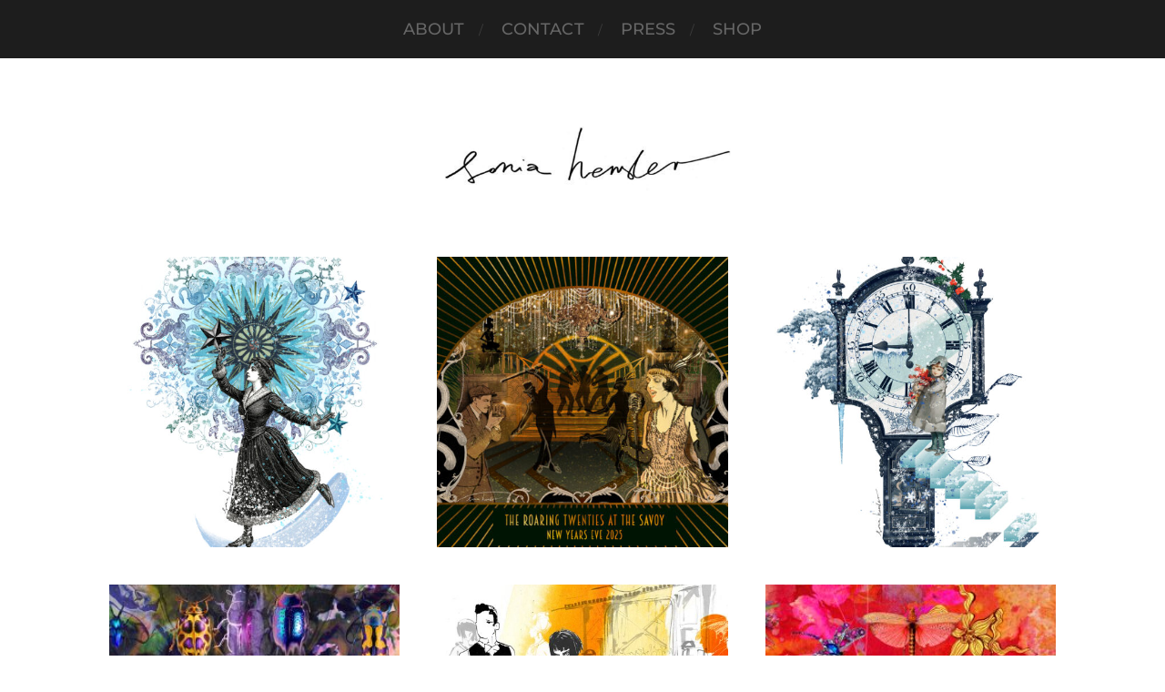

--- FILE ---
content_type: text/html; charset=UTF-8
request_url: https://soniahensler.com/
body_size: 11662
content:
<!DOCTYPE html>

<html class="no-js" lang="en-US">

	<head profile="http://gmpg.org/xfn/11">
		<meta name="google-site-verification" content="RHanh_DjKz3VVNHfw4wGoYtLFb-45SlvpN0_LQpkfFU" />
		<meta http-equiv="Content-Type" content="text/html; charset=UTF-8" />
		<meta name="viewport" content="width=device-width, initial-scale=1.0, maximum-scale=1.0, user-scalable=no" >
		 
		<title>Sonia Hensler</title>
<meta name='robots' content='max-image-preview:large' />
<script>document.documentElement.className = document.documentElement.className.replace("no-js","js");</script>
<link rel="alternate" type="application/rss+xml" title="Sonia Hensler &raquo; Feed" href="https://soniahensler.com/feed/" />
<link rel="alternate" type="application/rss+xml" title="Sonia Hensler &raquo; Comments Feed" href="https://soniahensler.com/comments/feed/" />
<style id='wp-img-auto-sizes-contain-inline-css' type='text/css'>
img:is([sizes=auto i],[sizes^="auto," i]){contain-intrinsic-size:3000px 1500px}
/*# sourceURL=wp-img-auto-sizes-contain-inline-css */
</style>
<style id='wp-emoji-styles-inline-css' type='text/css'>

	img.wp-smiley, img.emoji {
		display: inline !important;
		border: none !important;
		box-shadow: none !important;
		height: 1em !important;
		width: 1em !important;
		margin: 0 0.07em !important;
		vertical-align: -0.1em !important;
		background: none !important;
		padding: 0 !important;
	}
/*# sourceURL=wp-emoji-styles-inline-css */
</style>
<style id='wp-block-library-inline-css' type='text/css'>
:root{--wp-block-synced-color:#7a00df;--wp-block-synced-color--rgb:122,0,223;--wp-bound-block-color:var(--wp-block-synced-color);--wp-editor-canvas-background:#ddd;--wp-admin-theme-color:#007cba;--wp-admin-theme-color--rgb:0,124,186;--wp-admin-theme-color-darker-10:#006ba1;--wp-admin-theme-color-darker-10--rgb:0,107,160.5;--wp-admin-theme-color-darker-20:#005a87;--wp-admin-theme-color-darker-20--rgb:0,90,135;--wp-admin-border-width-focus:2px}@media (min-resolution:192dpi){:root{--wp-admin-border-width-focus:1.5px}}.wp-element-button{cursor:pointer}:root .has-very-light-gray-background-color{background-color:#eee}:root .has-very-dark-gray-background-color{background-color:#313131}:root .has-very-light-gray-color{color:#eee}:root .has-very-dark-gray-color{color:#313131}:root .has-vivid-green-cyan-to-vivid-cyan-blue-gradient-background{background:linear-gradient(135deg,#00d084,#0693e3)}:root .has-purple-crush-gradient-background{background:linear-gradient(135deg,#34e2e4,#4721fb 50%,#ab1dfe)}:root .has-hazy-dawn-gradient-background{background:linear-gradient(135deg,#faaca8,#dad0ec)}:root .has-subdued-olive-gradient-background{background:linear-gradient(135deg,#fafae1,#67a671)}:root .has-atomic-cream-gradient-background{background:linear-gradient(135deg,#fdd79a,#004a59)}:root .has-nightshade-gradient-background{background:linear-gradient(135deg,#330968,#31cdcf)}:root .has-midnight-gradient-background{background:linear-gradient(135deg,#020381,#2874fc)}:root{--wp--preset--font-size--normal:16px;--wp--preset--font-size--huge:42px}.has-regular-font-size{font-size:1em}.has-larger-font-size{font-size:2.625em}.has-normal-font-size{font-size:var(--wp--preset--font-size--normal)}.has-huge-font-size{font-size:var(--wp--preset--font-size--huge)}.has-text-align-center{text-align:center}.has-text-align-left{text-align:left}.has-text-align-right{text-align:right}.has-fit-text{white-space:nowrap!important}#end-resizable-editor-section{display:none}.aligncenter{clear:both}.items-justified-left{justify-content:flex-start}.items-justified-center{justify-content:center}.items-justified-right{justify-content:flex-end}.items-justified-space-between{justify-content:space-between}.screen-reader-text{border:0;clip-path:inset(50%);height:1px;margin:-1px;overflow:hidden;padding:0;position:absolute;width:1px;word-wrap:normal!important}.screen-reader-text:focus{background-color:#ddd;clip-path:none;color:#444;display:block;font-size:1em;height:auto;left:5px;line-height:normal;padding:15px 23px 14px;text-decoration:none;top:5px;width:auto;z-index:100000}html :where(.has-border-color){border-style:solid}html :where([style*=border-top-color]){border-top-style:solid}html :where([style*=border-right-color]){border-right-style:solid}html :where([style*=border-bottom-color]){border-bottom-style:solid}html :where([style*=border-left-color]){border-left-style:solid}html :where([style*=border-width]){border-style:solid}html :where([style*=border-top-width]){border-top-style:solid}html :where([style*=border-right-width]){border-right-style:solid}html :where([style*=border-bottom-width]){border-bottom-style:solid}html :where([style*=border-left-width]){border-left-style:solid}html :where(img[class*=wp-image-]){height:auto;max-width:100%}:where(figure){margin:0 0 1em}html :where(.is-position-sticky){--wp-admin--admin-bar--position-offset:var(--wp-admin--admin-bar--height,0px)}@media screen and (max-width:600px){html :where(.is-position-sticky){--wp-admin--admin-bar--position-offset:0px}}

/*# sourceURL=wp-block-library-inline-css */
</style><style id='global-styles-inline-css' type='text/css'>
:root{--wp--preset--aspect-ratio--square: 1;--wp--preset--aspect-ratio--4-3: 4/3;--wp--preset--aspect-ratio--3-4: 3/4;--wp--preset--aspect-ratio--3-2: 3/2;--wp--preset--aspect-ratio--2-3: 2/3;--wp--preset--aspect-ratio--16-9: 16/9;--wp--preset--aspect-ratio--9-16: 9/16;--wp--preset--color--black: #1d1d1d;--wp--preset--color--cyan-bluish-gray: #abb8c3;--wp--preset--color--white: #fff;--wp--preset--color--pale-pink: #f78da7;--wp--preset--color--vivid-red: #cf2e2e;--wp--preset--color--luminous-vivid-orange: #ff6900;--wp--preset--color--luminous-vivid-amber: #fcb900;--wp--preset--color--light-green-cyan: #7bdcb5;--wp--preset--color--vivid-green-cyan: #00d084;--wp--preset--color--pale-cyan-blue: #8ed1fc;--wp--preset--color--vivid-cyan-blue: #0693e3;--wp--preset--color--vivid-purple: #9b51e0;--wp--preset--color--accent: #000000;--wp--preset--color--dark-gray: #555;--wp--preset--color--light-gray: #757575;--wp--preset--gradient--vivid-cyan-blue-to-vivid-purple: linear-gradient(135deg,rgb(6,147,227) 0%,rgb(155,81,224) 100%);--wp--preset--gradient--light-green-cyan-to-vivid-green-cyan: linear-gradient(135deg,rgb(122,220,180) 0%,rgb(0,208,130) 100%);--wp--preset--gradient--luminous-vivid-amber-to-luminous-vivid-orange: linear-gradient(135deg,rgb(252,185,0) 0%,rgb(255,105,0) 100%);--wp--preset--gradient--luminous-vivid-orange-to-vivid-red: linear-gradient(135deg,rgb(255,105,0) 0%,rgb(207,46,46) 100%);--wp--preset--gradient--very-light-gray-to-cyan-bluish-gray: linear-gradient(135deg,rgb(238,238,238) 0%,rgb(169,184,195) 100%);--wp--preset--gradient--cool-to-warm-spectrum: linear-gradient(135deg,rgb(74,234,220) 0%,rgb(151,120,209) 20%,rgb(207,42,186) 40%,rgb(238,44,130) 60%,rgb(251,105,98) 80%,rgb(254,248,76) 100%);--wp--preset--gradient--blush-light-purple: linear-gradient(135deg,rgb(255,206,236) 0%,rgb(152,150,240) 100%);--wp--preset--gradient--blush-bordeaux: linear-gradient(135deg,rgb(254,205,165) 0%,rgb(254,45,45) 50%,rgb(107,0,62) 100%);--wp--preset--gradient--luminous-dusk: linear-gradient(135deg,rgb(255,203,112) 0%,rgb(199,81,192) 50%,rgb(65,88,208) 100%);--wp--preset--gradient--pale-ocean: linear-gradient(135deg,rgb(255,245,203) 0%,rgb(182,227,212) 50%,rgb(51,167,181) 100%);--wp--preset--gradient--electric-grass: linear-gradient(135deg,rgb(202,248,128) 0%,rgb(113,206,126) 100%);--wp--preset--gradient--midnight: linear-gradient(135deg,rgb(2,3,129) 0%,rgb(40,116,252) 100%);--wp--preset--font-size--small: 14px;--wp--preset--font-size--medium: 20px;--wp--preset--font-size--large: 21px;--wp--preset--font-size--x-large: 42px;--wp--preset--font-size--normal: 16px;--wp--preset--font-size--larger: 26px;--wp--preset--spacing--20: 0.44rem;--wp--preset--spacing--30: 0.67rem;--wp--preset--spacing--40: 1rem;--wp--preset--spacing--50: 1.5rem;--wp--preset--spacing--60: 2.25rem;--wp--preset--spacing--70: 3.38rem;--wp--preset--spacing--80: 5.06rem;--wp--preset--shadow--natural: 6px 6px 9px rgba(0, 0, 0, 0.2);--wp--preset--shadow--deep: 12px 12px 50px rgba(0, 0, 0, 0.4);--wp--preset--shadow--sharp: 6px 6px 0px rgba(0, 0, 0, 0.2);--wp--preset--shadow--outlined: 6px 6px 0px -3px rgb(255, 255, 255), 6px 6px rgb(0, 0, 0);--wp--preset--shadow--crisp: 6px 6px 0px rgb(0, 0, 0);}:where(.is-layout-flex){gap: 0.5em;}:where(.is-layout-grid){gap: 0.5em;}body .is-layout-flex{display: flex;}.is-layout-flex{flex-wrap: wrap;align-items: center;}.is-layout-flex > :is(*, div){margin: 0;}body .is-layout-grid{display: grid;}.is-layout-grid > :is(*, div){margin: 0;}:where(.wp-block-columns.is-layout-flex){gap: 2em;}:where(.wp-block-columns.is-layout-grid){gap: 2em;}:where(.wp-block-post-template.is-layout-flex){gap: 1.25em;}:where(.wp-block-post-template.is-layout-grid){gap: 1.25em;}.has-black-color{color: var(--wp--preset--color--black) !important;}.has-cyan-bluish-gray-color{color: var(--wp--preset--color--cyan-bluish-gray) !important;}.has-white-color{color: var(--wp--preset--color--white) !important;}.has-pale-pink-color{color: var(--wp--preset--color--pale-pink) !important;}.has-vivid-red-color{color: var(--wp--preset--color--vivid-red) !important;}.has-luminous-vivid-orange-color{color: var(--wp--preset--color--luminous-vivid-orange) !important;}.has-luminous-vivid-amber-color{color: var(--wp--preset--color--luminous-vivid-amber) !important;}.has-light-green-cyan-color{color: var(--wp--preset--color--light-green-cyan) !important;}.has-vivid-green-cyan-color{color: var(--wp--preset--color--vivid-green-cyan) !important;}.has-pale-cyan-blue-color{color: var(--wp--preset--color--pale-cyan-blue) !important;}.has-vivid-cyan-blue-color{color: var(--wp--preset--color--vivid-cyan-blue) !important;}.has-vivid-purple-color{color: var(--wp--preset--color--vivid-purple) !important;}.has-black-background-color{background-color: var(--wp--preset--color--black) !important;}.has-cyan-bluish-gray-background-color{background-color: var(--wp--preset--color--cyan-bluish-gray) !important;}.has-white-background-color{background-color: var(--wp--preset--color--white) !important;}.has-pale-pink-background-color{background-color: var(--wp--preset--color--pale-pink) !important;}.has-vivid-red-background-color{background-color: var(--wp--preset--color--vivid-red) !important;}.has-luminous-vivid-orange-background-color{background-color: var(--wp--preset--color--luminous-vivid-orange) !important;}.has-luminous-vivid-amber-background-color{background-color: var(--wp--preset--color--luminous-vivid-amber) !important;}.has-light-green-cyan-background-color{background-color: var(--wp--preset--color--light-green-cyan) !important;}.has-vivid-green-cyan-background-color{background-color: var(--wp--preset--color--vivid-green-cyan) !important;}.has-pale-cyan-blue-background-color{background-color: var(--wp--preset--color--pale-cyan-blue) !important;}.has-vivid-cyan-blue-background-color{background-color: var(--wp--preset--color--vivid-cyan-blue) !important;}.has-vivid-purple-background-color{background-color: var(--wp--preset--color--vivid-purple) !important;}.has-black-border-color{border-color: var(--wp--preset--color--black) !important;}.has-cyan-bluish-gray-border-color{border-color: var(--wp--preset--color--cyan-bluish-gray) !important;}.has-white-border-color{border-color: var(--wp--preset--color--white) !important;}.has-pale-pink-border-color{border-color: var(--wp--preset--color--pale-pink) !important;}.has-vivid-red-border-color{border-color: var(--wp--preset--color--vivid-red) !important;}.has-luminous-vivid-orange-border-color{border-color: var(--wp--preset--color--luminous-vivid-orange) !important;}.has-luminous-vivid-amber-border-color{border-color: var(--wp--preset--color--luminous-vivid-amber) !important;}.has-light-green-cyan-border-color{border-color: var(--wp--preset--color--light-green-cyan) !important;}.has-vivid-green-cyan-border-color{border-color: var(--wp--preset--color--vivid-green-cyan) !important;}.has-pale-cyan-blue-border-color{border-color: var(--wp--preset--color--pale-cyan-blue) !important;}.has-vivid-cyan-blue-border-color{border-color: var(--wp--preset--color--vivid-cyan-blue) !important;}.has-vivid-purple-border-color{border-color: var(--wp--preset--color--vivid-purple) !important;}.has-vivid-cyan-blue-to-vivid-purple-gradient-background{background: var(--wp--preset--gradient--vivid-cyan-blue-to-vivid-purple) !important;}.has-light-green-cyan-to-vivid-green-cyan-gradient-background{background: var(--wp--preset--gradient--light-green-cyan-to-vivid-green-cyan) !important;}.has-luminous-vivid-amber-to-luminous-vivid-orange-gradient-background{background: var(--wp--preset--gradient--luminous-vivid-amber-to-luminous-vivid-orange) !important;}.has-luminous-vivid-orange-to-vivid-red-gradient-background{background: var(--wp--preset--gradient--luminous-vivid-orange-to-vivid-red) !important;}.has-very-light-gray-to-cyan-bluish-gray-gradient-background{background: var(--wp--preset--gradient--very-light-gray-to-cyan-bluish-gray) !important;}.has-cool-to-warm-spectrum-gradient-background{background: var(--wp--preset--gradient--cool-to-warm-spectrum) !important;}.has-blush-light-purple-gradient-background{background: var(--wp--preset--gradient--blush-light-purple) !important;}.has-blush-bordeaux-gradient-background{background: var(--wp--preset--gradient--blush-bordeaux) !important;}.has-luminous-dusk-gradient-background{background: var(--wp--preset--gradient--luminous-dusk) !important;}.has-pale-ocean-gradient-background{background: var(--wp--preset--gradient--pale-ocean) !important;}.has-electric-grass-gradient-background{background: var(--wp--preset--gradient--electric-grass) !important;}.has-midnight-gradient-background{background: var(--wp--preset--gradient--midnight) !important;}.has-small-font-size{font-size: var(--wp--preset--font-size--small) !important;}.has-medium-font-size{font-size: var(--wp--preset--font-size--medium) !important;}.has-large-font-size{font-size: var(--wp--preset--font-size--large) !important;}.has-x-large-font-size{font-size: var(--wp--preset--font-size--x-large) !important;}
/*# sourceURL=global-styles-inline-css */
</style>

<style id='classic-theme-styles-inline-css' type='text/css'>
/*! This file is auto-generated */
.wp-block-button__link{color:#fff;background-color:#32373c;border-radius:9999px;box-shadow:none;text-decoration:none;padding:calc(.667em + 2px) calc(1.333em + 2px);font-size:1.125em}.wp-block-file__button{background:#32373c;color:#fff;text-decoration:none}
/*# sourceURL=/wp-includes/css/classic-themes.min.css */
</style>
<link rel='stylesheet' id='contact-form-7-css' href='https://soniahensler.com/wp-content/plugins/contact-form-7/includes/css/styles.css?ver=6.0.6' type='text/css' media='all' />
<link rel='stylesheet' id='hitchcock_google_fonts-css' href='https://soniahensler.com/wp-content/themes/hitchcock/assets/css/fonts.css?ver=6.9' type='text/css' media='all' />
<link rel='stylesheet' id='hitchcock_fontawesome-css' href='https://soniahensler.com/wp-content/themes/hitchcock/assets/fonts/font-awesome/css/font-awesome.css?ver=2.2.1' type='text/css' media='all' />
<link rel='stylesheet' id='hitchcock_style-css' href='https://soniahensler.com/wp-content/themes/hitchcock/style.css?ver=2.2.1' type='text/css' media='all' />
<style id='hitchcock_style-inline-css' type='text/css'>
input[type="submit"], input[type="button"], input[type="reset"], :root .has-accent-background-color, .button, :root .wp-block-file__button, :root .wp-block-button__link, :root .wp-block-search__button, .page-links a:hover, .form-submit #submit, #infinite-handle:hover, .nav-toggle.active .bar, .social-menu a:hover { background-color:#0a0a0a; }input:focus, textarea:focus { border-color:#0a0a0a; }a, .blog-title a:hover, .post-content p.pull, :root .has-accent-color, .comments .pingbacks li a:hover, .comment-header h4 a:hover, .comment-title .url:hover, .archive-nav a:hover, .credits p:first-child a:hover, .mobile-menu a:hover, :root .is-style-outline .wp-block-button__link, :root .wp-block-button__link.is-style-outline { color:#0a0a0a; }
/*# sourceURL=hitchcock_style-inline-css */
</style>
<script type="text/javascript" src="https://soniahensler.com/wp-includes/js/jquery/jquery.min.js?ver=3.7.1" id="jquery-core-js"></script>
<script type="text/javascript" src="https://soniahensler.com/wp-includes/js/jquery/jquery-migrate.min.js?ver=3.4.1" id="jquery-migrate-js"></script>
<script type="text/javascript" src="https://soniahensler.com/wp-content/themes/hitchcock/assets/js/flexslider.js?ver=2.2.1" id="hitchcock_flexslider-js"></script>
<script type="text/javascript" src="https://soniahensler.com/wp-content/themes/hitchcock/assets/js/doubletaptogo.js?ver=2.2.1" id="hitchcock_doubletaptogo-js"></script>
<script type="text/javascript" src="https://soniahensler.com/wp-content/themes/hitchcock/assets/js/global.js?ver=2.2.1" id="hitchcock_global-js"></script>
<link rel="https://api.w.org/" href="https://soniahensler.com/wp-json/" /><link rel="EditURI" type="application/rsd+xml" title="RSD" href="https://soniahensler.com/xmlrpc.php?rsd" />
<meta name="generator" content="WordPress 6.9" />
		<style type="text/css" id="wp-custom-css">
			
body {
    background: #fff;
	color: #555;
}
body a {
    color: #1d1d1d;
}
.archive-nav span {
	color: #555;
}
.main-menu a {
    font-size: 18px;
    color: #666;
}
.main-menu .current_page_item a {
    color: #111 !important;
}
.custom-logo-link img {
	margin: 0 auto;
}
.header-image {
	background-image: none;
	background-color: #fff;
}
.header-image:after {
	background: none;
}
li.header-search,
.comments-container {
	display: none;
}
.post-content a:hover {
}		</style>
			
	</head>
	
	<body class="home blog wp-custom-logo wp-theme-hitchcock">

		
		<a class="skip-link button" href="#site-content">Skip to the content</a>
		
		<div class="navigation">
			
			<div class="section-inner">
				
				<ul class="main-menu">
																		
					<li id="menu-item-22" class="menu-item menu-item-type-post_type menu-item-object-page menu-item-22"><a href="https://soniahensler.com/about/">About</a></li>
<li id="menu-item-21" class="menu-item menu-item-type-post_type menu-item-object-page menu-item-21"><a href="https://soniahensler.com/contact/">Contact</a></li>
<li id="menu-item-80" class="menu-item menu-item-type-post_type menu-item-object-page menu-item-80"><a href="https://soniahensler.com/press/">PRESS</a></li>
<li id="menu-item-2259" class="menu-item menu-item-type-post_type menu-item-object-page menu-item-2259"><a href="https://soniahensler.com/shop/">SHOP</a></li>
					
					<li class="header-search">
						
<form method="get" class="search-form" id="search-form-6973026db8021" action="https://soniahensler.com/">
	<input type="search" class="search-field" placeholder="Search Form" name="s" id="search-field-6973026db8023" /> 
	<button type="submit" class="search-button">
		<span class="screen-reader-text">Search</span>
		<div class="fa fw fa-search"></div>
	</button>
</form>					</li>
					
				</ul>
				
			</div><!-- .section-inner -->
			
			<button type="button" class="nav-toggle">
					
				<div class="bars">
					<div class="bar"></div>
					<div class="bar"></div>
					<div class="bar"></div>
				</div>
				
			</button><!-- .nav-toggle -->
			
			<div class="mobile-navigation">
			
				<ul class="mobile-menu">
																			
					<li class="menu-item menu-item-type-post_type menu-item-object-page menu-item-22"><a href="https://soniahensler.com/about/">About</a></li>
<li class="menu-item menu-item-type-post_type menu-item-object-page menu-item-21"><a href="https://soniahensler.com/contact/">Contact</a></li>
<li class="menu-item menu-item-type-post_type menu-item-object-page menu-item-80"><a href="https://soniahensler.com/press/">PRESS</a></li>
<li class="menu-item menu-item-type-post_type menu-item-object-page menu-item-2259"><a href="https://soniahensler.com/shop/">SHOP</a></li>
					
				</ul>
				
				
<form method="get" class="search-form" id="search-form-6973026db83d0" action="https://soniahensler.com/">
	<input type="search" class="search-field" placeholder="Search Form" name="s" id="search-field-6973026db83d1" /> 
	<button type="submit" class="search-button">
		<span class="screen-reader-text">Search</span>
		<div class="fa fw fa-search"></div>
	</button>
</form>			
			</div><!-- .mobile-navigation -->
			
		</div><!-- .navigation -->

				
		<div class="header-image" style="background-image: url( https://soniahensler.com/wp-content/uploads/head.jpg );"></div>
	
		<div class="header section-inner">
		
				
			<h1 class="blog-title">
												
			<a href="https://soniahensler.com" class="custom-logo-link">
				<img src="https://soniahensler.com/wp-content/uploads/2017/07/cropped-podpis-e1493285987934.jpeg" width="493" height="118" />
				<span class="screen-reader-text">Sonia Hensler</span>
			</a>

										</h1>
			
						
						
		</div><!-- .header -->

		<main id="site-content">
<div class="content section-inner">

			
	
		<div class="posts group" id="posts">

			
<a href="https://soniahensler.com/2025/11/05/the-savoy-christmas-2/" id="post-2972" class="post post-2972 type-post status-publish format-standard has-post-thumbnail hentry category-uncategorized" style="background-image: url( https://soniahensler.com/wp-content/uploads/1-508x635.jpg );">

	<div class="post-overlay">
		
				
		<div class="archive-post-header">
		
		    <p class="archive-post-date">November 5, 2025</p>
							
		    		    	<h2 class="archive-post-title">THE SAVOY CHRISTMAS</h2>
		    	    
		</div>

	</div>
	
</a><!-- .post -->
<a href="https://soniahensler.com/2025/11/05/the-savoy-ny-eve-25-26/" id="post-2968" class="post post-2968 type-post status-publish format-standard has-post-thumbnail hentry category-uncategorized" style="background-image: url( https://soniahensler.com/wp-content/uploads/gold2-copy-508x411.jpg );">

	<div class="post-overlay">
		
				
		<div class="archive-post-header">
		
		    <p class="archive-post-date">November 5, 2025</p>
							
		    		    	<h2 class="archive-post-title">THE SAVOY NY EVE 25/26</h2>
		    	    
		</div>

	</div>
	
</a><!-- .post -->
<a href="https://soniahensler.com/2025/11/05/the-savoy-christmas/" id="post-2959" class="post post-2959 type-post status-publish format-standard has-post-thumbnail hentry category-uncategorized" style="background-image: url( https://soniahensler.com/wp-content/uploads/3-508x615.jpg );">

	<div class="post-overlay">
		
				
		<div class="archive-post-header">
		
		    <p class="archive-post-date">November 5, 2025</p>
							
		    		    	<h2 class="archive-post-title">The Savoy Christmas</h2>
		    	    
		</div>

	</div>
	
</a><!-- .post -->
<a href="https://soniahensler.com/2025/05/23/leda-and-the-others-2025/" id="post-2903" class="post post-2903 type-post status-publish format-standard has-post-thumbnail hentry category-uncategorized" style="background-image: url( https://soniahensler.com/wp-content/uploads/2018/04/Szulc-zuki-508x286.jpg );">

	<div class="post-overlay">
		
				
		<div class="archive-post-header">
		
		    <p class="archive-post-date">May 23, 2025</p>
							
		    		    	<h2 class="archive-post-title">Background design for the fashion show</h2>
		    	    
		</div>

	</div>
	
</a><!-- .post -->
<a href="https://soniahensler.com/2025/05/23/cancer-the-nurturer-of-the-zodiac/" id="post-2900" class="post post-2900 type-post status-publish format-standard has-post-thumbnail hentry category-uncategorized" style="background-image: url( https://soniahensler.com/wp-content/uploads/2021/09/Illu-copy-SMALL-508x598.jpg );">

	<div class="post-overlay">
		
				
		<div class="archive-post-header">
		
		    <p class="archive-post-date">May 23, 2025</p>
							
		    		    	<h2 class="archive-post-title">The Mayfarer Edytorial Illustration</h2>
		    	    
		</div>

	</div>
	
</a><!-- .post -->
<a href="https://soniahensler.com/2025/05/23/self-portrait-2025/" id="post-2887" class="post post-2887 type-post status-publish format-standard has-post-thumbnail hentry category-uncategorized" style="background-image: url( https://soniahensler.com/wp-content/uploads/2018/04/insekty-armada-508x286.jpg );">

	<div class="post-overlay">
		
				
		<div class="archive-post-header">
		
		    <p class="archive-post-date">May 23, 2025</p>
							
		    		    	<h2 class="archive-post-title">background design for the fashion show</h2>
		    	    
		</div>

	</div>
	
</a><!-- .post -->
<a href="https://soniahensler.com/2025/01/01/my-venus2024-25/" id="post-2853" class="post post-2853 type-post status-publish format-standard has-post-thumbnail hentry category-uncategorized" style="background-image: url( https://soniahensler.com/wp-content/uploads/venus-508x581.jpg );">

	<div class="post-overlay">
		
				
		<div class="archive-post-header">
		
		    <p class="archive-post-date">January 1, 2025</p>
							
		    		    	<h2 class="archive-post-title">&#8220;Coming out of my shell&#8221;2024/25</h2>
		    	    
		</div>

	</div>
	
</a><!-- .post -->
<a href="https://soniahensler.com/2025/01/01/the-savoy-christmas-2024-4/" id="post-2849" class="post post-2849 type-post status-publish format-standard has-post-thumbnail hentry category-uncategorized" style="background-image: url( https://soniahensler.com/wp-content/uploads/z3-copy-508x532.jpg );">

	<div class="post-overlay">
		
				
		<div class="archive-post-header">
		
		    <p class="archive-post-date">January 1, 2025</p>
							
		    		    	<h2 class="archive-post-title">The Savoy Greeting Cards 2025</h2>
		    	    
		</div>

	</div>
	
</a><!-- .post -->
<a href="https://soniahensler.com/2025/01/01/cherry-on-top-2024/" id="post-2844" class="post post-2844 type-post status-publish format-standard has-post-thumbnail hentry category-uncategorized" style="background-image: url( https://soniahensler.com/wp-content/uploads/z4-copy-508x568.jpg );">

	<div class="post-overlay">
		
				
		<div class="archive-post-header">
		
		    <p class="archive-post-date">January 1, 2025</p>
							
		    		    	<h2 class="archive-post-title">The Savoy 2024</h2>
		    	    
		</div>

	</div>
	
</a><!-- .post -->
<a href="https://soniahensler.com/2025/01/01/the-savoy-venice-ny-party-2024-25/" id="post-2840" class="post post-2840 type-post status-publish format-standard has-post-thumbnail hentry category-uncategorized" style="background-image: url( https://soniahensler.com/wp-content/uploads/venice-NY-copy-508x429.jpg );">

	<div class="post-overlay">
		
				
		<div class="archive-post-header">
		
		    <p class="archive-post-date">January 1, 2025</p>
							
		    		    	<h2 class="archive-post-title">The Savoy Venice NY Party 2024/25</h2>
		    	    
		</div>

	</div>
	
</a><!-- .post -->
<a href="https://soniahensler.com/2025/01/01/una-and-the-lion-2024/" id="post-2827" class="post post-2827 type-post status-publish format-standard has-post-thumbnail hentry category-uncategorized" style="background-image: url( https://soniahensler.com/wp-content/uploads/UNAandTHElionSONIAhensler-1-508x448.jpg );">

	<div class="post-overlay">
		
				
		<div class="archive-post-header">
		
		    <p class="archive-post-date">January 1, 2025</p>
							
		    		    	<h2 class="archive-post-title">&#8220;Una and the Lion&#8221; 2024</h2>
		    	    
		</div>

	</div>
	
</a><!-- .post -->
<a href="https://soniahensler.com/2025/01/01/the-savoy-chocolate-advent-calendar-2024/" id="post-2810" class="post post-2810 type-post status-publish format-standard has-post-thumbnail hentry category-uncategorized" style="background-image: url( https://soniahensler.com/wp-content/uploads/christmas1-508x713.jpg );">

	<div class="post-overlay">
		
				
		<div class="archive-post-header">
		
		    <p class="archive-post-date">January 1, 2025</p>
							
		    		    	<h2 class="archive-post-title">The Savoy, Chocolate Advent Calendar 2024</h2>
		    	    
		</div>

	</div>
	
</a><!-- .post -->
<a href="https://soniahensler.com/2025/01/01/the-chedi-andermatt-2024-2/" id="post-2808" class="post post-2808 type-post status-publish format-standard has-post-thumbnail hentry category-uncategorized" style="background-image: url( https://soniahensler.com/wp-content/uploads/summer1-copy-2-508x377.jpg );">

	<div class="post-overlay">
		
				
		<div class="archive-post-header">
		
		    <p class="archive-post-date">January 1, 2025</p>
							
		    		    	<h2 class="archive-post-title">The Chedi Andermatt, 2024</h2>
		    	    
		</div>

	</div>
	
</a><!-- .post -->
<a href="https://soniahensler.com/2025/01/01/bristol-hotel-warsaw-2024/" id="post-2805" class="post post-2805 type-post status-publish format-standard has-post-thumbnail hentry category-uncategorized" style="background-image: url( https://soniahensler.com/wp-content/uploads/A5-front-eng-copy-508x684.jpg );">

	<div class="post-overlay">
		
				
		<div class="archive-post-header">
		
		    <p class="archive-post-date">January 1, 2025</p>
							
		    		    	<h2 class="archive-post-title">Bristol Hotel, Warsaw 2024</h2>
		    	    
		</div>

	</div>
	
</a><!-- .post -->
<a href="https://soniahensler.com/2025/01/01/the-chedi-andermatt-2024/" id="post-2800" class="post post-2800 type-post status-publish format-standard has-post-thumbnail hentry category-uncategorized" style="background-image: url( https://soniahensler.com/wp-content/uploads/winter-copy-508x377.jpg );">

	<div class="post-overlay">
		
				
		<div class="archive-post-header">
		
		    <p class="archive-post-date">January 1, 2025</p>
							
		    		    	<h2 class="archive-post-title">The Chedi Andermatt 2024</h2>
		    	    
		</div>

	</div>
	
</a><!-- .post -->
<a href="https://soniahensler.com/2025/01/01/the-savoy-christmas-2024-3/" id="post-2798" class="post post-2798 type-post status-publish format-standard has-post-thumbnail hentry category-uncategorized" style="background-image: url( https://soniahensler.com/wp-content/uploads/7-copy-2-508x394.jpg );">

	<div class="post-overlay">
		
				
		<div class="archive-post-header">
		
		    <p class="archive-post-date">January 1, 2025</p>
							
		    		    	<h2 class="archive-post-title">The Savoy Christmas 2024</h2>
		    	    
		</div>

	</div>
	
</a><!-- .post -->
<a href="https://soniahensler.com/2025/01/01/the-savoy-christmas-2024-2/" id="post-2796" class="post post-2796 type-post status-publish format-standard has-post-thumbnail hentry category-uncategorized" style="background-image: url( https://soniahensler.com/wp-content/uploads/2-copy-2-508x435.jpg );">

	<div class="post-overlay">
		
				
		<div class="archive-post-header">
		
		    <p class="archive-post-date">January 1, 2025</p>
							
		    		    	<h2 class="archive-post-title">The Savoy Christmas 2024</h2>
		    	    
		</div>

	</div>
	
</a><!-- .post -->
<a href="https://soniahensler.com/2025/01/01/the-savoy-christmas-2024/" id="post-2791" class="post post-2791 type-post status-publish format-standard has-post-thumbnail hentry category-uncategorized" style="background-image: url( https://soniahensler.com/wp-content/uploads/3-copy-2-508x414.jpg );">

	<div class="post-overlay">
		
				
		<div class="archive-post-header">
		
		    <p class="archive-post-date">January 1, 2025</p>
							
		    		    	<h2 class="archive-post-title">The Savoy Christmas 2024</h2>
		    	    
		</div>

	</div>
	
</a><!-- .post -->
<a href="https://soniahensler.com/2024/04/22/spin-me-a-tale-2024/" id="post-2773" class="post post-2773 type-post status-publish format-standard has-post-thumbnail hentry category-uncategorized" style="background-image: url( https://soniahensler.com/wp-content/uploads/IMG_1300-copy-508x505.jpg );">

	<div class="post-overlay">
		
				
		<div class="archive-post-header">
		
		    <p class="archive-post-date">April 22, 2024</p>
							
		    		    	<h2 class="archive-post-title">Spin Me a Tale 2024</h2>
		    	    
		</div>

	</div>
	
</a><!-- .post -->
<a href="https://soniahensler.com/2024/04/22/miss-josephines-impishness-2024/" id="post-2760" class="post post-2760 type-post status-publish format-standard has-post-thumbnail hentry category-uncategorized" style="background-image: url( https://soniahensler.com/wp-content/uploads/image_67526145-copy-508x586.jpg );">

	<div class="post-overlay">
		
				
		<div class="archive-post-header">
		
		    <p class="archive-post-date">April 22, 2024</p>
							
		    		    	<h2 class="archive-post-title">Miss Josephine&#8217;s impishness 2024</h2>
		    	    
		</div>

	</div>
	
</a><!-- .post -->
<a href="https://soniahensler.com/2024/04/22/hilton-park-lane-2024/" id="post-2757" class="post post-2757 type-post status-publish format-standard has-post-thumbnail hentry category-uncategorized" style="background-image: url( https://soniahensler.com/wp-content/uploads/catwalk-hilton-copy-2-508x711.jpg );">

	<div class="post-overlay">
		
				
		<div class="archive-post-header">
		
		    <p class="archive-post-date">April 22, 2024</p>
							
		    		    	<h2 class="archive-post-title">Hilton Park Lane 2024</h2>
		    	    
		</div>

	</div>
	
</a><!-- .post -->
<a href="https://soniahensler.com/2023/10/22/the-savoy-2023-2/" id="post-2749" class="post post-2749 type-post status-publish format-standard has-post-thumbnail hentry category-uncategorized" style="background-image: url( https://soniahensler.com/wp-content/uploads/s4-copy-508x593.jpg );">

	<div class="post-overlay">
		
				
		<div class="archive-post-header">
		
		    <p class="archive-post-date">October 22, 2023</p>
							
		    		    	<h2 class="archive-post-title">The Savoy 2023</h2>
		    	    
		</div>

	</div>
	
</a><!-- .post -->
<a href="https://soniahensler.com/2023/10/22/the-savoy-2023/" id="post-2744" class="post post-2744 type-post status-publish format-standard has-post-thumbnail hentry category-uncategorized" style="background-image: url( https://soniahensler.com/wp-content/uploads/forestMAIN-copy-508x386.jpg );">

	<div class="post-overlay">
		
				
		<div class="archive-post-header">
		
		    <p class="archive-post-date">October 22, 2023</p>
							
		    		    	<h2 class="archive-post-title">The Savoy 2023</h2>
		    	    
		</div>

	</div>
	
</a><!-- .post -->
<a href="https://soniahensler.com/2023/10/22/the-savoy-london-2023/" id="post-2735" class="post post-2735 type-post status-publish format-standard has-post-thumbnail hentry category-uncategorized" style="background-image: url( https://soniahensler.com/wp-content/uploads/s2-copy-508x368.jpg );">

	<div class="post-overlay">
		
				
		<div class="archive-post-header">
		
		    <p class="archive-post-date">October 22, 2023</p>
							
		    		    	<h2 class="archive-post-title">The Savoy 2023</h2>
		    	    
		</div>

	</div>
	
</a><!-- .post -->
<a href="https://soniahensler.com/2023/06/10/dancing-i-2021/" id="post-2699" class="post post-2699 type-post status-publish format-standard has-post-thumbnail hentry category-uncategorized" style="background-image: url( https://soniahensler.com/wp-content/uploads/2023/06/s2copy-508x509.jpg );">

	<div class="post-overlay">
		
				
		<div class="archive-post-header">
		
		    <p class="archive-post-date">June 10, 2023</p>
							
		    		    	<h2 class="archive-post-title">dancing I 2021</h2>
		    	    
		</div>

	</div>
	
</a><!-- .post -->
<a href="https://soniahensler.com/2023/06/10/madamefigaro2023/" id="post-2696" class="post post-2696 type-post status-publish format-standard has-post-thumbnail hentry category-uncategorized" style="background-image: url( https://soniahensler.com/wp-content/uploads/2023/06/DSC06635-1-508x545.jpeg );">

	<div class="post-overlay">
		
				
		<div class="archive-post-header">
		
		    <p class="archive-post-date">June 10, 2023</p>
							
		    		    	<h2 class="archive-post-title">Madame Figaro 2023</h2>
		    	    
		</div>

	</div>
	
</a><!-- .post -->
<a href="https://soniahensler.com/2023/06/10/gypsy-ii-2023/" id="post-2693" class="post post-2693 type-post status-publish format-standard has-post-thumbnail hentry category-uncategorized" style="background-image: url( https://soniahensler.com/wp-content/uploads/2023/06/33420BEC-C4AD-4194-8639-4D99D1067287_1_105_c-1-508x523.jpg );">

	<div class="post-overlay">
		
				
		<div class="archive-post-header">
		
		    <p class="archive-post-date">June 10, 2023</p>
							
		    		    	<h2 class="archive-post-title">Gypsy II 2023</h2>
		    	    
		</div>

	</div>
	
</a><!-- .post -->
<a href="https://soniahensler.com/2023/06/10/dancing-with-the-blue-dog-2023/" id="post-2685" class="post post-2685 type-post status-publish format-standard has-post-thumbnail hentry category-uncategorized" style="background-image: url( https://soniahensler.com/wp-content/uploads/2023/06/A14209D3-D7C0-4C59-BA28-6E87BC72FD7A_1_105_c-1-508x514.jpg );">

	<div class="post-overlay">
		
				
		<div class="archive-post-header">
		
		    <p class="archive-post-date">June 10, 2023</p>
							
		    		    	<h2 class="archive-post-title">dancing with the blue dog 2023</h2>
		    	    
		</div>

	</div>
	
</a><!-- .post -->
<a href="https://soniahensler.com/2023/06/10/the-mayfarer-2023/" id="post-2682" class="post post-2682 type-post status-publish format-standard has-post-thumbnail hentry category-uncategorized" style="background-image: url( https://soniahensler.com/wp-content/uploads/2023/06/covering-up3-text-small-508x328.jpg );">

	<div class="post-overlay">
		
				
		<div class="archive-post-header">
		
		    <p class="archive-post-date">June 10, 2023</p>
							
		    		    	<h2 class="archive-post-title">The Mayfarer 2023</h2>
		    	    
		</div>

	</div>
	
</a><!-- .post -->
<a href="https://soniahensler.com/2023/06/10/the-doll-learns-to-dance-2022/" id="post-2680" class="post post-2680 type-post status-publish format-standard has-post-thumbnail hentry category-uncategorized" style="background-image: url( https://soniahensler.com/wp-content/uploads/2023/06/2B952B64-90C2-4E5B-8050-51F8572E81F2_1_105_c-2-508x544.jpg );">

	<div class="post-overlay">
		
				
		<div class="archive-post-header">
		
		    <p class="archive-post-date">June 10, 2023</p>
							
		    		    	<h2 class="archive-post-title">the doll learns to dance 2022</h2>
		    	    
		</div>

	</div>
	
</a><!-- .post -->
<a href="https://soniahensler.com/2023/06/10/dorchester-collection-2023-2/" id="post-2678" class="post post-2678 type-post status-publish format-standard has-post-thumbnail hentry category-uncategorized" style="background-image: url( https://soniahensler.com/wp-content/uploads/2023/06/catwalk-508x363.jpg );">

	<div class="post-overlay">
		
				
		<div class="archive-post-header">
		
		    <p class="archive-post-date">June 10, 2023</p>
							
		    		    	<h2 class="archive-post-title">Dorchester Collection 2023</h2>
		    	    
		</div>

	</div>
	
</a><!-- .post -->
<a href="https://soniahensler.com/2023/06/10/dancing-with-the-rooser2023/" id="post-2674" class="post post-2674 type-post status-publish format-standard has-post-thumbnail hentry category-uncategorized" style="background-image: url( https://soniahensler.com/wp-content/uploads/2023/06/4546E426-1488-4A0D-8222-725FB7DDA4B5_1_105_c-1-508x476.jpg );">

	<div class="post-overlay">
		
				
		<div class="archive-post-header">
		
		    <p class="archive-post-date">June 10, 2023</p>
							
		    		    	<h2 class="archive-post-title">dancing with the rooster 2023</h2>
		    	    
		</div>

	</div>
	
</a><!-- .post -->
<a href="https://soniahensler.com/2023/06/10/dorchester-collection-2023/" id="post-2650" class="post post-2650 type-post status-publish format-standard has-post-thumbnail hentry category-uncategorized" style="background-image: url( https://soniahensler.com/wp-content/uploads/2023/06/dubai-508x394.jpg );">

	<div class="post-overlay">
		
				
		<div class="archive-post-header">
		
		    <p class="archive-post-date">June 10, 2023</p>
							
		    		    	<h2 class="archive-post-title">Dorchester Collection 2023</h2>
		    	    
		</div>

	</div>
	
</a><!-- .post -->
<a href="https://soniahensler.com/2023/01/05/martini-i-personal-work-2022-2/" id="post-2641" class="post post-2641 type-post status-publish format-standard has-post-thumbnail hentry category-uncategorized" style="background-image: url( https://soniahensler.com/wp-content/uploads/2023/01/1-copy-508x631.jpg );">

	<div class="post-overlay">
		
				
		<div class="archive-post-header">
		
		    <p class="archive-post-date">January 5, 2023</p>
							
		    		    	<h2 class="archive-post-title">Martini I personal work 2022</h2>
		    	    
		</div>

	</div>
	
</a><!-- .post -->
<a href="https://soniahensler.com/2023/01/05/martini-i-personal-work-2022/" id="post-2630" class="post post-2630 type-post status-publish format-standard has-post-thumbnail hentry category-uncategorized" style="background-image: url( https://soniahensler.com/wp-content/uploads/2023/01/2-copy-1-508x631.jpg );">

	<div class="post-overlay">
		
				
		<div class="archive-post-header">
		
		    <p class="archive-post-date">January 5, 2023</p>
							
		    		    	<h2 class="archive-post-title">martini II personal work 2022</h2>
		    	    
		</div>

	</div>
	
</a><!-- .post -->
<a href="https://soniahensler.com/2023/01/05/skull-lady-personal-work-2022/" id="post-2627" class="post post-2627 type-post status-publish format-standard has-post-thumbnail hentry category-uncategorized" style="background-image: url( https://soniahensler.com/wp-content/uploads/2023/01/3-copy-508x631.jpg );">

	<div class="post-overlay">
		
				
		<div class="archive-post-header">
		
		    <p class="archive-post-date">January 5, 2023</p>
							
		    		    	<h2 class="archive-post-title">Martini III personal work 2022</h2>
		    	    
		</div>

	</div>
	
</a><!-- .post -->
<a href="https://soniahensler.com/2022/12/11/i-dropped-my-lemon-2022/" id="post-2612" class="post post-2612 type-post status-publish format-standard has-post-thumbnail hentry category-uncategorized" style="background-image: url( https://soniahensler.com/wp-content/uploads/2022/12/4-1-508x508.jpg );">

	<div class="post-overlay">
		
				
		<div class="archive-post-header">
		
		    <p class="archive-post-date">December 11, 2022</p>
							
		    		    	<h2 class="archive-post-title">&#8220;I dropped my lemon&#8221; 2022</h2>
		    	    
		</div>

	</div>
	
</a><!-- .post -->
<a href="https://soniahensler.com/2022/12/11/personal-work/" id="post-2603" class="post post-2603 type-post status-publish format-standard has-post-thumbnail hentry category-uncategorized" style="background-image: url( https://soniahensler.com/wp-content/uploads/2022/12/IMG_3470a-1-508x531.jpg );">

	<div class="post-overlay">
		
				
		<div class="archive-post-header">
		
		    <p class="archive-post-date">December 11, 2022</p>
							
		    		    	<h2 class="archive-post-title">Personal work</h2>
		    	    
		</div>

	</div>
	
</a><!-- .post -->
<a href="https://soniahensler.com/2022/12/11/cover-design-for-ski-magazine-2022/" id="post-2601" class="post post-2601 type-post status-publish format-standard has-post-thumbnail hentry category-uncategorized" style="background-image: url( https://soniahensler.com/wp-content/uploads/2022/09/cover-copy-508x533.jpg );">

	<div class="post-overlay">
		
				
		<div class="archive-post-header">
		
		    <p class="archive-post-date">December 11, 2022</p>
							
		    		    	<h2 class="archive-post-title">Palace Papers magazine cover for Strand Palace Hotel</h2>
		    	    
		</div>

	</div>
	
</a><!-- .post -->
<a href="https://soniahensler.com/2022/09/22/personal-drawing-7/" id="post-2578" class="post post-2578 type-post status-publish format-standard has-post-thumbnail hentry category-uncategorized" style="background-image: url( https://soniahensler.com/wp-content/uploads/2022/09/tt-508x696.jpg );">

	<div class="post-overlay">
		
				
		<div class="archive-post-header">
		
		    <p class="archive-post-date">September 22, 2022</p>
							
		    		    	<h2 class="archive-post-title">SKI magazine cover design 2022/23</h2>
		    	    
		</div>

	</div>
	
</a><!-- .post -->
<a href="https://soniahensler.com/2022/09/22/personal-drawing-6/" id="post-2576" class="post post-2576 type-post status-publish format-standard has-post-thumbnail hentry category-uncategorized" style="background-image: url( https://soniahensler.com/wp-content/uploads/2022/09/cancangirl_soniahensler_wiz-1-508x508.jpg );">

	<div class="post-overlay">
		
				
		<div class="archive-post-header">
		
		    <p class="archive-post-date">September 22, 2022</p>
							
		    		    	<h2 class="archive-post-title">Personal drawing</h2>
		    	    
		</div>

	</div>
	
</a><!-- .post -->
<a href="https://soniahensler.com/2022/09/22/personal-drawing-5/" id="post-2570" class="post post-2570 type-post status-publish format-standard has-post-thumbnail hentry category-uncategorized" style="background-image: url( https://soniahensler.com/wp-content/uploads/2022/09/thequeenofhearts_soniahensler_wiz-1-508x508.jpg );">

	<div class="post-overlay">
		
				
		<div class="archive-post-header">
		
		    <p class="archive-post-date">September 22, 2022</p>
							
		    		    	<h2 class="archive-post-title">Personal drawing</h2>
		    	    
		</div>

	</div>
	
</a><!-- .post -->
<a href="https://soniahensler.com/2022/07/13/the-dorchester-4/" id="post-2559" class="post post-2559 type-post status-publish format-standard has-post-thumbnail hentry category-uncategorized" style="background-image: url( https://soniahensler.com/wp-content/uploads/2022/07/menton-508x335.jpg );">

	<div class="post-overlay">
		
				
		<div class="archive-post-header">
		
		    <p class="archive-post-date">July 13, 2022</p>
							
		    		    	<h2 class="archive-post-title">The Dorchester</h2>
		    	    
		</div>

	</div>
	
</a><!-- .post -->
<a href="https://soniahensler.com/2022/07/13/the-dorchester-3/" id="post-2555" class="post post-2555 type-post status-publish format-standard has-post-thumbnail hentry category-uncategorized" style="background-image: url( https://soniahensler.com/wp-content/uploads/2022/07/cover-square-508x508.jpg );">

	<div class="post-overlay">
		
				
		<div class="archive-post-header">
		
		    <p class="archive-post-date">July 13, 2022</p>
							
		    		    	<h2 class="archive-post-title">The Dorchester</h2>
		    	    
		</div>

	</div>
	
</a><!-- .post -->
<a href="https://soniahensler.com/2022/07/13/the-dorchester-2/" id="post-2538" class="post post-2538 type-post status-publish format-standard has-post-thumbnail hentry category-uncategorized" style="background-image: url( https://soniahensler.com/wp-content/uploads/2022/07/saint-tropez-508x335.jpg );">

	<div class="post-overlay">
		
				
		<div class="archive-post-header">
		
		    <p class="archive-post-date">July 13, 2022</p>
							
		    		    	<h2 class="archive-post-title">The Dorchester</h2>
		    	    
		</div>

	</div>
	
</a><!-- .post -->
<a href="https://soniahensler.com/2022/01/27/tembo-nyc-details/" id="post-2519" class="post post-2519 type-post status-publish format-standard has-post-thumbnail hentry category-uncategorized" style="background-image: url( https://soniahensler.com/wp-content/uploads/2022/01/271132687_928373587848712_5412767113971648809_n-508x508.jpg );">

	<div class="post-overlay">
		
				
		<div class="archive-post-header">
		
		    <p class="archive-post-date">January 27, 2022</p>
							
		    		    	<h2 class="archive-post-title">Tembo NYC details</h2>
		    	    
		</div>

	</div>
	
</a><!-- .post -->
<a href="https://soniahensler.com/2022/01/27/tembo-nyc/" id="post-2516" class="post post-2516 type-post status-publish format-standard has-post-thumbnail hentry category-uncategorized" style="background-image: url( https://soniahensler.com/wp-content/uploads/2022/01/45-x-45-FRAME-508x508.jpeg );">

	<div class="post-overlay">
		
				
		<div class="archive-post-header">
		
		    <p class="archive-post-date">January 27, 2022</p>
							
		    		    	<h2 class="archive-post-title">Tembo NYC</h2>
		    	    
		</div>

	</div>
	
</a><!-- .post -->
<a href="https://soniahensler.com/2022/01/27/verdant-brewery-conventional-tactics/" id="post-2498" class="post post-2498 type-post status-publish format-standard has-post-thumbnail hentry category-uncategorized" style="background-image: url( https://soniahensler.com/wp-content/uploads/2022/01/1b-copy-508x385.jpg );">

	<div class="post-overlay">
		
				
		<div class="archive-post-header">
		
		    <p class="archive-post-date">January 27, 2022</p>
							
		    		    	<h2 class="archive-post-title">Verdant Brewery &#8220;Conventional Tactics&#8221;</h2>
		    	    
		</div>

	</div>
	
</a><!-- .post -->
<a href="https://soniahensler.com/2021/09/02/cover/" id="post-2477" class="post post-2477 type-post status-publish format-standard has-post-thumbnail hentry category-uncategorized" style="background-image: url( https://soniahensler.com/wp-content/uploads/2021/09/hitchcock2-508x511.jpg );">

	<div class="post-overlay">
		
				
		<div class="archive-post-header">
		
		    <p class="archive-post-date">September 2, 2021</p>
							
		    		    	<h2 class="archive-post-title">The Dorchester Hotel 2021</h2>
		    	    
		</div>

	</div>
	
</a><!-- .post -->
<a href="https://soniahensler.com/2021/09/02/arena-flowers-2/" id="post-2469" class="post post-2469 type-post status-publish format-standard has-post-thumbnail hentry category-uncategorized" style="background-image: url( https://soniahensler.com/wp-content/uploads/2021/09/18-508x806.jpeg );">

	<div class="post-overlay">
		
				
		<div class="archive-post-header">
		
		    <p class="archive-post-date">September 2, 2021</p>
							
		    		    	<h2 class="archive-post-title">Arena Flowers</h2>
		    	    
		</div>

	</div>
	
</a><!-- .post -->
<a href="https://soniahensler.com/2021/09/02/the-mayfarer-2021/" id="post-2465" class="post post-2465 type-post status-publish format-standard has-post-thumbnail hentry category-uncategorized" style="background-image: url( https://soniahensler.com/wp-content/uploads/2021/09/Illu-copy-SMALL-508x598.jpg );">

	<div class="post-overlay">
		
				
		<div class="archive-post-header">
		
		    <p class="archive-post-date">September 2, 2021</p>
							
		    		    	<h2 class="archive-post-title">The Mayfarer 2021</h2>
		    	    
		</div>

	</div>
	
</a><!-- .post -->
<a href="https://soniahensler.com/2021/09/02/mural-for-wp-poland/" id="post-2461" class="post post-2461 type-post status-publish format-standard has-post-thumbnail hentry category-uncategorized" style="background-image: url( https://soniahensler.com/wp-content/uploads/2021/09/1-508x227.jpeg );">

	<div class="post-overlay">
		
				
		<div class="archive-post-header">
		
		    <p class="archive-post-date">September 2, 2021</p>
							
		    		    	<h2 class="archive-post-title">Mural for WP Poland</h2>
		    	    
		</div>

	</div>
	
</a><!-- .post -->
<a href="https://soniahensler.com/2021/09/02/joanna-hawrot-pattern-design/" id="post-2457" class="post post-2457 type-post status-publish format-standard has-post-thumbnail hentry category-uncategorized" style="background-image: url( https://soniahensler.com/wp-content/uploads/2021/09/2-508x762.jpg );">

	<div class="post-overlay">
		
				
		<div class="archive-post-header">
		
		    <p class="archive-post-date">September 2, 2021</p>
							
		    		    	<h2 class="archive-post-title">Joanna Hawrot Pattern Design</h2>
		    	    
		</div>

	</div>
	
</a><!-- .post -->
<a href="https://soniahensler.com/2021/09/02/secret-garden-arena-flowers/" id="post-2454" class="post post-2454 type-post status-publish format-standard has-post-thumbnail hentry category-uncategorized" style="background-image: url( https://soniahensler.com/wp-content/uploads/2021/09/3-508x365.jpg );">

	<div class="post-overlay">
		
				
		<div class="archive-post-header">
		
		    <p class="archive-post-date">September 2, 2021</p>
							
		    		    	<h2 class="archive-post-title">Secret Garden Arena Flowers</h2>
		    	    
		</div>

	</div>
	
</a><!-- .post -->
<a href="https://soniahensler.com/2021/01/03/universal-investment-3/" id="post-2429" class="post post-2429 type-post status-publish format-standard has-post-thumbnail hentry category-uncategorized" style="background-image: url( https://soniahensler.com/wp-content/uploads/2021/01/aaaaa-508x336.jpg );">

	<div class="post-overlay">
		
				
		<div class="archive-post-header">
		
		    <p class="archive-post-date">January 3, 2021</p>
							
		    		    	<h2 class="archive-post-title">UNIVERSAL INVESTMENT</h2>
		    	    
		</div>

	</div>
	
</a><!-- .post -->
<a href="https://soniahensler.com/2021/01/03/universal-investment-2/" id="post-2427" class="post post-2427 type-post status-publish format-standard has-post-thumbnail hentry category-uncategorized" style="background-image: url( https://soniahensler.com/wp-content/uploads/2021/01/aaaa-508x398.jpg );">

	<div class="post-overlay">
		
				
		<div class="archive-post-header">
		
		    <p class="archive-post-date">January 3, 2021</p>
							
		    		    	<h2 class="archive-post-title">UNIVERSAL INVESTMENT</h2>
		    	    
		</div>

	</div>
	
</a><!-- .post -->
<a href="https://soniahensler.com/2021/01/03/universal-investment/" id="post-2411" class="post post-2411 type-post status-publish format-standard has-post-thumbnail hentry category-uncategorized" style="background-image: url( https://soniahensler.com/wp-content/uploads/2021/01/aaa-508x478.jpg );">

	<div class="post-overlay">
		
				
		<div class="archive-post-header">
		
		    <p class="archive-post-date">January 3, 2021</p>
							
		    		    	<h2 class="archive-post-title">Universal Investment</h2>
		    	    
		</div>

	</div>
	
</a><!-- .post -->
<a href="https://soniahensler.com/2021/01/03/pani-magazine-3/" id="post-2399" class="post post-2399 type-post status-publish format-standard has-post-thumbnail hentry category-uncategorized" style="background-image: url( https://soniahensler.com/wp-content/uploads/2021/01/skorpio-508x567.jpg );">

	<div class="post-overlay">
		
				
		<div class="archive-post-header">
		
		    <p class="archive-post-date">January 3, 2021</p>
							
		    		    	<h2 class="archive-post-title">PANI MAGAZINE</h2>
		    	    
		</div>

	</div>
	
</a><!-- .post -->
<a href="https://soniahensler.com/2021/01/03/arena-flowers-spring-brochure/" id="post-2394" class="post post-2394 type-post status-publish format-standard has-post-thumbnail hentry category-uncategorized" style="background-image: url( https://soniahensler.com/wp-content/uploads/2021/01/qqqq-508x286.jpg );">

	<div class="post-overlay">
		
				
		<div class="archive-post-header">
		
		    <p class="archive-post-date">January 3, 2021</p>
							
		    		    	<h2 class="archive-post-title">ARENA FLOWERS &#8211; BROCHURE</h2>
		    	    
		</div>

	</div>
	
</a><!-- .post -->
<a href="https://soniahensler.com/2021/01/03/pani-magazine-2/" id="post-2392" class="post post-2392 type-post status-publish format-standard has-post-thumbnail hentry category-uncategorized" style="background-image: url( https://soniahensler.com/wp-content/uploads/2021/01/rybki-hensler-508x482.jpg );">

	<div class="post-overlay">
		
				
		<div class="archive-post-header">
		
		    <p class="archive-post-date">January 3, 2021</p>
							
		    		    	<h2 class="archive-post-title">PANI Magazine</h2>
		    	    
		</div>

	</div>
	
</a><!-- .post -->
<a href="https://soniahensler.com/2021/01/03/arena-flowers-colouring-book/" id="post-2385" class="post post-2385 type-post status-publish format-standard has-post-thumbnail hentry category-uncategorized" style="background-image: url( https://soniahensler.com/wp-content/uploads/2021/01/s8-508x257.jpg );">

	<div class="post-overlay">
		
				
		<div class="archive-post-header">
		
		    <p class="archive-post-date">January 3, 2021</p>
							
		    		    	<h2 class="archive-post-title">Arena Flowers &#8211; colouring book</h2>
		    	    
		</div>

	</div>
	
</a><!-- .post -->
<a href="https://soniahensler.com/2021/01/03/arena-flowers-winter-brochure/" id="post-2377" class="post post-2377 type-post status-publish format-standard has-post-thumbnail hentry category-uncategorized" style="background-image: url( https://soniahensler.com/wp-content/uploads/2021/01/cover-1-508x677.jpg );">

	<div class="post-overlay">
		
				
		<div class="archive-post-header">
		
		    <p class="archive-post-date">January 3, 2021</p>
							
		    		    	<h2 class="archive-post-title">ARENA FLOWERS &#8211; winter brochure</h2>
		    	    
		</div>

	</div>
	
</a><!-- .post -->
<a href="https://soniahensler.com/2021/01/03/arena-flowers/" id="post-2330" class="post post-2330 type-post status-publish format-standard has-post-thumbnail hentry category-uncategorized" style="background-image: url( https://soniahensler.com/wp-content/uploads/2021/01/4-508x508.jpg );">

	<div class="post-overlay">
		
				
		<div class="archive-post-header">
		
		    <p class="archive-post-date">January 3, 2021</p>
							
		    		    	<h2 class="archive-post-title">ARENA FLOWERS colouring book</h2>
		    	    
		</div>

	</div>
	
</a><!-- .post -->
<a href="https://soniahensler.com/2021/01/03/pani-magazine/" id="post-2316" class="post post-2316 type-post status-publish format-standard has-post-thumbnail hentry category-uncategorized" style="background-image: url( https://soniahensler.com/wp-content/uploads/2021/01/panna-SONIA-508x600.jpg );">

	<div class="post-overlay">
		
				
		<div class="archive-post-header">
		
		    <p class="archive-post-date">January 3, 2021</p>
							
		    		    	<h2 class="archive-post-title">PANI Magazine</h2>
		    	    
		</div>

	</div>
	
</a><!-- .post -->
<a href="https://soniahensler.com/2020/09/21/the-dorchester/" id="post-2298" class="post post-2298 type-post status-publish format-standard has-post-thumbnail hentry category-uncategorized" style="background-image: url( https://soniahensler.com/wp-content/uploads/2020/09/5-508x515.jpg );">

	<div class="post-overlay">
		
				
		<div class="archive-post-header">
		
		    <p class="archive-post-date">September 21, 2020</p>
							
		    		    	<h2 class="archive-post-title">The Dorchester</h2>
		    	    
		</div>

	</div>
	
</a><!-- .post -->
<a href="https://soniahensler.com/2020/08/01/verdant-brewary/" id="post-2277" class="post post-2277 type-post status-publish format-standard has-post-thumbnail hentry category-uncategorized" style="background-image: url( https://soniahensler.com/wp-content/uploads/2020/08/Ver-small-508x381.jpg );">

	<div class="post-overlay">
		
				
		<div class="archive-post-header">
		
		    <p class="archive-post-date">August 1, 2020</p>
							
		    		    	<h2 class="archive-post-title">Verdant Brewary</h2>
		    	    
		</div>

	</div>
	
</a><!-- .post -->
<a href="https://soniahensler.com/2020/08/01/affinity/" id="post-2271" class="post post-2271 type-post status-publish format-standard has-post-thumbnail hentry category-uncategorized" style="background-image: url( https://soniahensler.com/wp-content/uploads/2020/08/Sonia-Hensler-Affinity-508x278.jpg );">

	<div class="post-overlay">
		
				
		<div class="archive-post-header">
		
		    <p class="archive-post-date">August 1, 2020</p>
							
		    		    	<h2 class="archive-post-title">Affinity</h2>
		    	    
		</div>

	</div>
	
</a><!-- .post -->
<a href="https://soniahensler.com/2020/05/21/personal-drawing-2-2/" id="post-2248" class="post post-2248 type-post status-publish format-standard has-post-thumbnail hentry category-uncategorized" style="background-image: url( https://soniahensler.com/wp-content/uploads/2020/05/IMG_0494-508x743.jpeg );">

	<div class="post-overlay">
		
				
		<div class="archive-post-header">
		
		    <p class="archive-post-date">May 21, 2020</p>
							
		    		    	<h2 class="archive-post-title">personal drawing 2</h2>
		    	    
		</div>

	</div>
	
</a><!-- .post -->
<a href="https://soniahensler.com/2020/05/21/personal-drawing-4/" id="post-2236" class="post post-2236 type-post status-publish format-standard has-post-thumbnail hentry category-uncategorized" style="background-image: url( https://soniahensler.com/wp-content/uploads/2020/05/fff-508x763.jpg );">

	<div class="post-overlay">
		
				
		<div class="archive-post-header">
		
		    <p class="archive-post-date">May 21, 2020</p>
							
		    		    	<h2 class="archive-post-title">Personal drawing 1</h2>
		    	    
		</div>

	</div>
	
</a><!-- .post -->
<a href="https://soniahensler.com/2020/04/18/casanova-erotica-exhibition/" id="post-2222" class="post post-2222 type-post status-publish format-standard has-post-thumbnail hentry category-uncategorized" style="background-image: url( https://soniahensler.com/wp-content/uploads/2020/04/new1-copy-508x598.jpg );">

	<div class="post-overlay">
		
				
		<div class="archive-post-header">
		
		    <p class="archive-post-date">April 18, 2020</p>
							
		    		    	<h2 class="archive-post-title">Casanova erotica exhibition</h2>
		    	    
		</div>

	</div>
	
</a><!-- .post -->
<a href="https://soniahensler.com/2020/04/18/exhibition-casanova-erotica/" id="post-2217" class="post post-2217 type-post status-publish format-standard has-post-thumbnail hentry category-uncategorized" style="background-image: url( https://soniahensler.com/wp-content/uploads/2020/04/A4-poster-508x736.jpg );">

	<div class="post-overlay">
		
				
		<div class="archive-post-header">
		
		    <p class="archive-post-date">April 18, 2020</p>
							
		    		    	<h2 class="archive-post-title">Exhibition CASANOVA EROTICA</h2>
		    	    
		</div>

	</div>
	
</a><!-- .post -->
<a href="https://soniahensler.com/2020/04/18/casanova-erotica-book/" id="post-2202" class="post post-2202 type-post status-publish format-standard has-post-thumbnail hentry category-uncategorized" style="background-image: url( https://soniahensler.com/wp-content/uploads/2020/04/image1-508x678.jpeg );">

	<div class="post-overlay">
		
				
		<div class="archive-post-header">
		
		    <p class="archive-post-date">April 18, 2020</p>
							
		    		    	<h2 class="archive-post-title">Casanova Erotica BOOK</h2>
		    	    
		</div>

	</div>
	
</a><!-- .post -->
<a href="https://soniahensler.com/2020/04/18/wp-mural-design-3/" id="post-2200" class="post post-2200 type-post status-publish format-standard has-post-thumbnail hentry category-uncategorized" style="background-image: url( https://soniahensler.com/wp-content/uploads/2020/04/355A7504-508x338.jpg );">

	<div class="post-overlay">
		
				
		<div class="archive-post-header">
		
		    <p class="archive-post-date">April 18, 2020</p>
							
		    		    	<h2 class="archive-post-title">WP mural design</h2>
		    	    
		</div>

	</div>
	
</a><!-- .post -->
<a href="https://soniahensler.com/2020/04/18/wp-mural-design-2/" id="post-2197" class="post post-2197 type-post status-publish format-standard has-post-thumbnail hentry category-uncategorized" style="background-image: url( https://soniahensler.com/wp-content/uploads/2020/04/78040784_2832587760107334_7410824614500106240_n-508x312.png );">

	<div class="post-overlay">
		
				
		<div class="archive-post-header">
		
		    <p class="archive-post-date">April 18, 2020</p>
							
		    		    	<h2 class="archive-post-title">WP mural design</h2>
		    	    
		</div>

	</div>
	
</a><!-- .post -->
<a href="https://soniahensler.com/2020/04/18/wp-mural-design/" id="post-2180" class="post post-2180 type-post status-publish format-standard has-post-thumbnail hentry category-uncategorized" style="background-image: url( https://soniahensler.com/wp-content/uploads/2020/04/78168476_520349021889238_8041358773131935744_n-508x224.png );">

	<div class="post-overlay">
		
				
		<div class="archive-post-header">
		
		    <p class="archive-post-date">April 18, 2020</p>
							
		    		    	<h2 class="archive-post-title">WP mural design</h2>
		    	    
		</div>

	</div>
	
</a><!-- .post -->
<a href="https://soniahensler.com/2020/01/09/winter-at-tantora/" id="post-2158" class="post post-2158 type-post status-publish format-standard has-post-thumbnail hentry category-uncategorized" style="background-image: url( https://soniahensler.com/wp-content/uploads/2020/01/Alula-map2-508x358.jpg );">

	<div class="post-overlay">
		
				
		<div class="archive-post-header">
		
		    <p class="archive-post-date">January 9, 2020</p>
							
		    		    	<h2 class="archive-post-title">Winter at Tantora</h2>
		    	    
		</div>

	</div>
	
</a><!-- .post -->
<a href="https://soniahensler.com/2020/01/09/the-covent-gardener-3/" id="post-2156" class="post post-2156 type-post status-publish format-standard has-post-thumbnail hentry category-uncategorized" style="background-image: url( https://soniahensler.com/wp-content/uploads/2020/01/81309771_2441789629263174_940141269915533312_o-508x483.jpg );">

	<div class="post-overlay">
		
				
		<div class="archive-post-header">
		
		    <p class="archive-post-date">January 9, 2020</p>
							
		    		    	<h2 class="archive-post-title">The Covent Gardener</h2>
		    	    
		</div>

	</div>
	
</a><!-- .post -->
<a href="https://soniahensler.com/2020/01/09/wpi-journal-magazine/" id="post-2150" class="post post-2150 type-post status-publish format-standard has-post-thumbnail hentry category-uncategorized" style="background-image: url( https://soniahensler.com/wp-content/uploads/2020/01/p2-508x471.jpg );">

	<div class="post-overlay">
		
				
		<div class="archive-post-header">
		
		    <p class="archive-post-date">January 9, 2020</p>
							
		    		    	<h2 class="archive-post-title">Saudi Arabia Tantora Festival</h2>
		    	    
		</div>

	</div>
	
</a><!-- .post -->
<a href="https://soniahensler.com/2019/11/11/poster-design-for-kobieta-petarda/" id="post-2136" class="post post-2136 type-post status-publish format-standard has-post-thumbnail hentry category-uncategorized" style="background-image: url( https://soniahensler.com/wp-content/uploads/2019/11/KobietaPetarda1-1-508x677.jpg );">

	<div class="post-overlay">
		
				
		<div class="archive-post-header">
		
		    <p class="archive-post-date">November 11, 2019</p>
							
		    		    	<h2 class="archive-post-title">POSTER DESIGN for KOBIETA PETARDA</h2>
		    	    
		</div>

	</div>
	
</a><!-- .post -->
<a href="https://soniahensler.com/2019/11/11/versace-competition/" id="post-2132" class="post post-2132 type-post status-publish format-standard has-post-thumbnail hentry category-uncategorized" style="background-image: url( https://soniahensler.com/wp-content/uploads/2019/11/sonia-hensler-VERSACE-small-508x502.jpg );">

	<div class="post-overlay">
		
				
		<div class="archive-post-header">
		
		    <p class="archive-post-date">November 11, 2019</p>
							
		    		    	<h2 class="archive-post-title">VERSACE competition</h2>
		    	    
		</div>

	</div>
	
</a><!-- .post -->
<a href="https://soniahensler.com/2019/11/11/era-nowych-kobiet/" id="post-2122" class="post post-2122 type-post status-publish format-standard has-post-thumbnail hentry category-uncategorized" style="background-image: url( https://soniahensler.com/wp-content/uploads/2019/11/62254048_2054939574614850_8191450863466708992_o-508x481.jpg );">

	<div class="post-overlay">
		
				
		<div class="archive-post-header">
		
		    <p class="archive-post-date">November 11, 2019</p>
							
		    		    	<h2 class="archive-post-title">Era Nowych Kobiet</h2>
		    	    
		</div>

	</div>
	
</a><!-- .post -->
<a href="https://soniahensler.com/2019/06/06/2108/" id="post-2108" class="post post-2108 type-post status-publish format-standard has-post-thumbnail hentry category-uncategorized" style="background-image: url( https://soniahensler.com/wp-content/uploads/2019/06/O90A6533-508x762.jpg );">

	<div class="post-overlay">
		
				
		<div class="archive-post-header">
		
		    <p class="archive-post-date">June 6, 2019</p>
							
		    		    	<h2 class="archive-post-title">Anna Karin Karlsson</h2>
		    	    
		</div>

	</div>
	
</a><!-- .post -->
<a href="https://soniahensler.com/2019/06/06/2106/" id="post-2106" class="post post-2106 type-post status-publish format-standard has-post-thumbnail hentry category-uncategorized" style="background-image: url( https://soniahensler.com/wp-content/uploads/2019/06/O90A6574-508x762.jpg );">

	<div class="post-overlay">
		
				
		<div class="archive-post-header">
		
		    <p class="archive-post-date">June 6, 2019</p>
							
		    		    	<h2 class="archive-post-title">Anna Karin Karlsson</h2>
		    	    
		</div>

	</div>
	
</a><!-- .post -->
<a href="https://soniahensler.com/2019/06/06/anna-karin-karlsson-6/" id="post-2094" class="post post-2094 type-post status-publish format-standard has-post-thumbnail hentry category-uncategorized" style="background-image: url( https://soniahensler.com/wp-content/uploads/2019/06/O90A6409-508x762.jpg );">

	<div class="post-overlay">
		
				
		<div class="archive-post-header">
		
		    <p class="archive-post-date">June 6, 2019</p>
							
		    		    	<h2 class="archive-post-title">Anna Karin Karlsson</h2>
		    	    
		</div>

	</div>
	
</a><!-- .post -->
<a href="https://soniahensler.com/2019/06/06/2091/" id="post-2091" class="post post-2091 type-post status-publish format-standard has-post-thumbnail hentry category-uncategorized" style="background-image: url( https://soniahensler.com/wp-content/uploads/2019/06/a1-508x436.jpg );">

	<div class="post-overlay">
		
				
		<div class="archive-post-header">
		
		    <p class="archive-post-date">June 6, 2019</p>
							
		    	    
		</div>

	</div>
	
</a><!-- .post -->
<a href="https://soniahensler.com/2019/06/06/2089/" id="post-2089" class="post post-2089 type-post status-publish format-standard has-post-thumbnail hentry category-uncategorized" style="background-image: url( https://soniahensler.com/wp-content/uploads/2019/06/a2-508x348.jpg );">

	<div class="post-overlay">
		
				
		<div class="archive-post-header">
		
		    <p class="archive-post-date">June 6, 2019</p>
							
		    	    
		</div>

	</div>
	
</a><!-- .post -->
<a href="https://soniahensler.com/2019/06/06/fashion-designer-awards-2019-3/" id="post-2087" class="post post-2087 type-post status-publish format-standard has-post-thumbnail hentry category-uncategorized" style="background-image: url( https://soniahensler.com/wp-content/uploads/2019/06/a3-508x451.jpg );">

	<div class="post-overlay">
		
				
		<div class="archive-post-header">
		
		    <p class="archive-post-date">June 6, 2019</p>
							
		    		    	<h2 class="archive-post-title">Fashion Designer Awards 2019</h2>
		    	    
		</div>

	</div>
	
</a><!-- .post -->
<a href="https://soniahensler.com/2019/06/06/fashion-designer-awards-2019-2/" id="post-2084" class="post post-2084 type-post status-publish format-standard has-post-thumbnail hentry category-uncategorized" style="background-image: url( https://soniahensler.com/wp-content/uploads/2019/06/stage1-508x429.jpg );">

	<div class="post-overlay">
		
				
		<div class="archive-post-header">
		
		    <p class="archive-post-date">June 6, 2019</p>
							
		    		    	<h2 class="archive-post-title">Fashion Designer Awards 2019</h2>
		    	    
		</div>

	</div>
	
</a><!-- .post -->
<a href="https://soniahensler.com/2019/06/06/fashion-designer-awards-2019/" id="post-2082" class="post post-2082 type-post status-publish format-standard has-post-thumbnail hentry category-uncategorized" style="background-image: url( https://soniahensler.com/wp-content/uploads/2019/06/stage2-508x355.jpg );">

	<div class="post-overlay">
		
				
		<div class="archive-post-header">
		
		    <p class="archive-post-date">June 6, 2019</p>
							
		    		    	<h2 class="archive-post-title">Fashion Designer Awards 2019</h2>
		    	    
		</div>

	</div>
	
</a><!-- .post -->
<a href="https://soniahensler.com/2019/06/06/fashion-designer-awards/" id="post-2062" class="post post-2062 type-post status-publish format-standard has-post-thumbnail hentry category-uncategorized" style="background-image: url( https://soniahensler.com/wp-content/uploads/2019/06/stage3-508x442.jpg );">

	<div class="post-overlay">
		
				
		<div class="archive-post-header">
		
		    <p class="archive-post-date">June 6, 2019</p>
							
		    		    	<h2 class="archive-post-title">Fashion Designer Awards</h2>
		    	    
		</div>

	</div>
	
</a><!-- .post -->
<a href="https://soniahensler.com/2019/02/24/mirage-parties-2/" id="post-2052" class="post post-2052 type-post status-publish format-standard has-post-thumbnail hentry category-uncategorized" style="background-image: url( https://soniahensler.com/wp-content/uploads/2019/02/53065775_1897089293733213_7969022839443423232_o-1-508x410.jpg );">

	<div class="post-overlay">
		
				
		<div class="archive-post-header">
		
		    <p class="archive-post-date">February 24, 2019</p>
							
		    		    	<h2 class="archive-post-title">Mirage Parties</h2>
		    	    
		</div>

	</div>
	
</a><!-- .post -->
<a href="https://soniahensler.com/2019/02/24/mirage-parties/" id="post-2032" class="post post-2032 type-post status-publish format-standard has-post-thumbnail hentry category-uncategorized" style="background-image: url( https://soniahensler.com/wp-content/uploads/2019/02/Screenshot-2018-11-05-at-11.24.00-copy-508x375.jpg );">

	<div class="post-overlay">
		
				
		<div class="archive-post-header">
		
		    <p class="archive-post-date">February 24, 2019</p>
							
		    		    	<h2 class="archive-post-title">Mirage Parties</h2>
		    	    
		</div>

	</div>
	
</a><!-- .post -->
<a href="https://soniahensler.com/2019/02/24/anna-karin-karlsson-eyewear-2/" id="post-2029" class="post post-2029 type-post status-publish format-standard has-post-thumbnail hentry category-uncategorized" style="background-image: url( https://soniahensler.com/wp-content/uploads/2018/10/city4-hensler-508x358.jpg );">

	<div class="post-overlay">
		
				
		<div class="archive-post-header">
		
		    <p class="archive-post-date">February 24, 2019</p>
							
		    		    	<h2 class="archive-post-title">Anna-Karin Karlsson Eyewear</h2>
		    	    
		</div>

	</div>
	
</a><!-- .post -->
<a href="https://soniahensler.com/2019/01/14/anna-karin-karlsson-4/" id="post-2008" class="post post-2008 type-post status-publish format-standard has-post-thumbnail hentry category-uncategorized" style="background-image: url( https://soniahensler.com/wp-content/uploads/2019/01/O90A6502-508x762.jpg );">

	<div class="post-overlay">
		
				
		<div class="archive-post-header">
		
		    <p class="archive-post-date">January 14, 2019</p>
							
		    		    	<h2 class="archive-post-title">Anna-Karin Karlsson</h2>
		    	    
		</div>

	</div>
	
</a><!-- .post -->
<a href="https://soniahensler.com/2019/01/14/anna-karin-karlsson-3/" id="post-2005" class="post post-2005 type-post status-publish format-standard has-post-thumbnail hentry category-uncategorized" style="background-image: url( https://soniahensler.com/wp-content/uploads/2019/01/O90A6580c-508x762.jpg );">

	<div class="post-overlay">
		
				
		<div class="archive-post-header">
		
		    <p class="archive-post-date">January 14, 2019</p>
							
		    		    	<h2 class="archive-post-title">Anna-Karin Karlsson</h2>
		    	    
		</div>

	</div>
	
</a><!-- .post -->
<a href="https://soniahensler.com/2019/01/14/anna-karin-karlsson-2/" id="post-2003" class="post post-2003 type-post status-publish format-standard has-post-thumbnail hentry category-uncategorized" style="background-image: url( https://soniahensler.com/wp-content/uploads/2019/01/O90A6577-508x761.jpg );">

	<div class="post-overlay">
		
				
		<div class="archive-post-header">
		
		    <p class="archive-post-date">January 14, 2019</p>
							
		    		    	<h2 class="archive-post-title">Anna-Karin Karlsson</h2>
		    	    
		</div>

	</div>
	
</a><!-- .post -->
<a href="https://soniahensler.com/2019/01/14/baza-centrum/" id="post-1959" class="post post-1959 type-post status-publish format-standard has-post-thumbnail hentry category-uncategorized" style="background-image: url( https://soniahensler.com/wp-content/uploads/2019/01/43559286_252229512066062_1821156959177408512_n-copy-508x210.jpg );">

	<div class="post-overlay">
		
				
		<div class="archive-post-header">
		
		    <p class="archive-post-date">January 14, 2019</p>
							
		    		    	<h2 class="archive-post-title">Animated back-drops, Warsaw</h2>
		    	    
		</div>

	</div>
	
</a><!-- .post -->
<a href="https://soniahensler.com/2018/10/09/anna-karin-karlsson-eyewear/" id="post-1951" class="post post-1951 type-post status-publish format-standard has-post-thumbnail hentry category-uncategorized" style="background-image: url( https://soniahensler.com/wp-content/uploads/2018/10/strawberry-blonde-mix-copy-508x721.jpg );">

	<div class="post-overlay">
		
				
		<div class="archive-post-header">
		
		    <p class="archive-post-date">October 9, 2018</p>
							
		    		    	<h2 class="archive-post-title">Anna-Karin Karlsson Eyewear</h2>
		    	    
		</div>

	</div>
	
</a><!-- .post -->
<a href="https://soniahensler.com/2018/07/04/pattern-design-for-shunga-collection-by-joanna-hawrot/" id="post-1939" class="post post-1939 type-post status-publish format-standard has-post-thumbnail hentry category-uncategorized" style="background-image: url( https://soniahensler.com/wp-content/uploads/2018/07/36568069_1705742116129396_1509179631536701440_o-508x762.jpg );">

	<div class="post-overlay">
		
				
		<div class="archive-post-header">
		
		    <p class="archive-post-date">July 4, 2018</p>
							
		    		    	<h2 class="archive-post-title">Pattern design for SHUNGA collection by Joanna Hawrot</h2>
		    	    
		</div>

	</div>
	
</a><!-- .post -->
<a href="https://soniahensler.com/2018/07/04/cover-design-for-2b-style-magazine/" id="post-1934" class="post post-1934 type-post status-publish format-standard has-post-thumbnail hentry category-uncategorized" style="background-image: url( https://soniahensler.com/wp-content/uploads/2018/07/w-508x739.png );">

	<div class="post-overlay">
		
				
		<div class="archive-post-header">
		
		    <p class="archive-post-date">July 4, 2018</p>
							
		    		    	<h2 class="archive-post-title">Cover design for 2B STYLE Magazine</h2>
		    	    
		</div>

	</div>
	
</a><!-- .post -->			
		</div><!-- .posts -->

		
				
	<div class="archive-nav group">
		
		<span class="fa fw fa-angle-left"></span><span class="sep">/</span><a href="https://soniahensler.com/page/2/" ><span class="fa fw fa-angle-right"></span></a>			
	</div><!-- .archive-nav-->
					
			
</div><!-- .content -->
	              	        
		</main><!-- #site-content -->

		
		<div class="credits section-inner">
			<p>&copy; 2026 <a href="https://soniahensler.com">Sonia Hensler</a></p>
			<p class="theme-by">Theme by <a href="https://andersnoren.se">Anders Nor&eacute;n</a></p>
		</div><!-- .credits -->

		<script type="speculationrules">
{"prefetch":[{"source":"document","where":{"and":[{"href_matches":"/*"},{"not":{"href_matches":["/wp-*.php","/wp-admin/*","/wp-content/uploads/*","/wp-content/*","/wp-content/plugins/*","/wp-content/themes/hitchcock/*","/*\\?(.+)"]}},{"not":{"selector_matches":"a[rel~=\"nofollow\"]"}},{"not":{"selector_matches":".no-prefetch, .no-prefetch a"}}]},"eagerness":"conservative"}]}
</script>
<script type="text/javascript" src="https://soniahensler.com/wp-includes/js/dist/hooks.min.js?ver=dd5603f07f9220ed27f1" id="wp-hooks-js"></script>
<script type="text/javascript" src="https://soniahensler.com/wp-includes/js/dist/i18n.min.js?ver=c26c3dc7bed366793375" id="wp-i18n-js"></script>
<script type="text/javascript" id="wp-i18n-js-after">
/* <![CDATA[ */
wp.i18n.setLocaleData( { 'text direction\u0004ltr': [ 'ltr' ] } );
//# sourceURL=wp-i18n-js-after
/* ]]> */
</script>
<script type="text/javascript" src="https://soniahensler.com/wp-content/plugins/contact-form-7/includes/swv/js/index.js?ver=6.0.6" id="swv-js"></script>
<script type="text/javascript" id="contact-form-7-js-before">
/* <![CDATA[ */
var wpcf7 = {
    "api": {
        "root": "https:\/\/soniahensler.com\/wp-json\/",
        "namespace": "contact-form-7\/v1"
    }
};
//# sourceURL=contact-form-7-js-before
/* ]]> */
</script>
<script type="text/javascript" src="https://soniahensler.com/wp-content/plugins/contact-form-7/includes/js/index.js?ver=6.0.6" id="contact-form-7-js"></script>
<script id="wp-emoji-settings" type="application/json">
{"baseUrl":"https://s.w.org/images/core/emoji/17.0.2/72x72/","ext":".png","svgUrl":"https://s.w.org/images/core/emoji/17.0.2/svg/","svgExt":".svg","source":{"concatemoji":"https://soniahensler.com/wp-includes/js/wp-emoji-release.min.js?ver=6.9"}}
</script>
<script type="module">
/* <![CDATA[ */
/*! This file is auto-generated */
const a=JSON.parse(document.getElementById("wp-emoji-settings").textContent),o=(window._wpemojiSettings=a,"wpEmojiSettingsSupports"),s=["flag","emoji"];function i(e){try{var t={supportTests:e,timestamp:(new Date).valueOf()};sessionStorage.setItem(o,JSON.stringify(t))}catch(e){}}function c(e,t,n){e.clearRect(0,0,e.canvas.width,e.canvas.height),e.fillText(t,0,0);t=new Uint32Array(e.getImageData(0,0,e.canvas.width,e.canvas.height).data);e.clearRect(0,0,e.canvas.width,e.canvas.height),e.fillText(n,0,0);const a=new Uint32Array(e.getImageData(0,0,e.canvas.width,e.canvas.height).data);return t.every((e,t)=>e===a[t])}function p(e,t){e.clearRect(0,0,e.canvas.width,e.canvas.height),e.fillText(t,0,0);var n=e.getImageData(16,16,1,1);for(let e=0;e<n.data.length;e++)if(0!==n.data[e])return!1;return!0}function u(e,t,n,a){switch(t){case"flag":return n(e,"\ud83c\udff3\ufe0f\u200d\u26a7\ufe0f","\ud83c\udff3\ufe0f\u200b\u26a7\ufe0f")?!1:!n(e,"\ud83c\udde8\ud83c\uddf6","\ud83c\udde8\u200b\ud83c\uddf6")&&!n(e,"\ud83c\udff4\udb40\udc67\udb40\udc62\udb40\udc65\udb40\udc6e\udb40\udc67\udb40\udc7f","\ud83c\udff4\u200b\udb40\udc67\u200b\udb40\udc62\u200b\udb40\udc65\u200b\udb40\udc6e\u200b\udb40\udc67\u200b\udb40\udc7f");case"emoji":return!a(e,"\ud83e\u1fac8")}return!1}function f(e,t,n,a){let r;const o=(r="undefined"!=typeof WorkerGlobalScope&&self instanceof WorkerGlobalScope?new OffscreenCanvas(300,150):document.createElement("canvas")).getContext("2d",{willReadFrequently:!0}),s=(o.textBaseline="top",o.font="600 32px Arial",{});return e.forEach(e=>{s[e]=t(o,e,n,a)}),s}function r(e){var t=document.createElement("script");t.src=e,t.defer=!0,document.head.appendChild(t)}a.supports={everything:!0,everythingExceptFlag:!0},new Promise(t=>{let n=function(){try{var e=JSON.parse(sessionStorage.getItem(o));if("object"==typeof e&&"number"==typeof e.timestamp&&(new Date).valueOf()<e.timestamp+604800&&"object"==typeof e.supportTests)return e.supportTests}catch(e){}return null}();if(!n){if("undefined"!=typeof Worker&&"undefined"!=typeof OffscreenCanvas&&"undefined"!=typeof URL&&URL.createObjectURL&&"undefined"!=typeof Blob)try{var e="postMessage("+f.toString()+"("+[JSON.stringify(s),u.toString(),c.toString(),p.toString()].join(",")+"));",a=new Blob([e],{type:"text/javascript"});const r=new Worker(URL.createObjectURL(a),{name:"wpTestEmojiSupports"});return void(r.onmessage=e=>{i(n=e.data),r.terminate(),t(n)})}catch(e){}i(n=f(s,u,c,p))}t(n)}).then(e=>{for(const n in e)a.supports[n]=e[n],a.supports.everything=a.supports.everything&&a.supports[n],"flag"!==n&&(a.supports.everythingExceptFlag=a.supports.everythingExceptFlag&&a.supports[n]);var t;a.supports.everythingExceptFlag=a.supports.everythingExceptFlag&&!a.supports.flag,a.supports.everything||((t=a.source||{}).concatemoji?r(t.concatemoji):t.wpemoji&&t.twemoji&&(r(t.twemoji),r(t.wpemoji)))});
//# sourceURL=https://soniahensler.com/wp-includes/js/wp-emoji-loader.min.js
/* ]]> */
</script>
Error fetching the file.